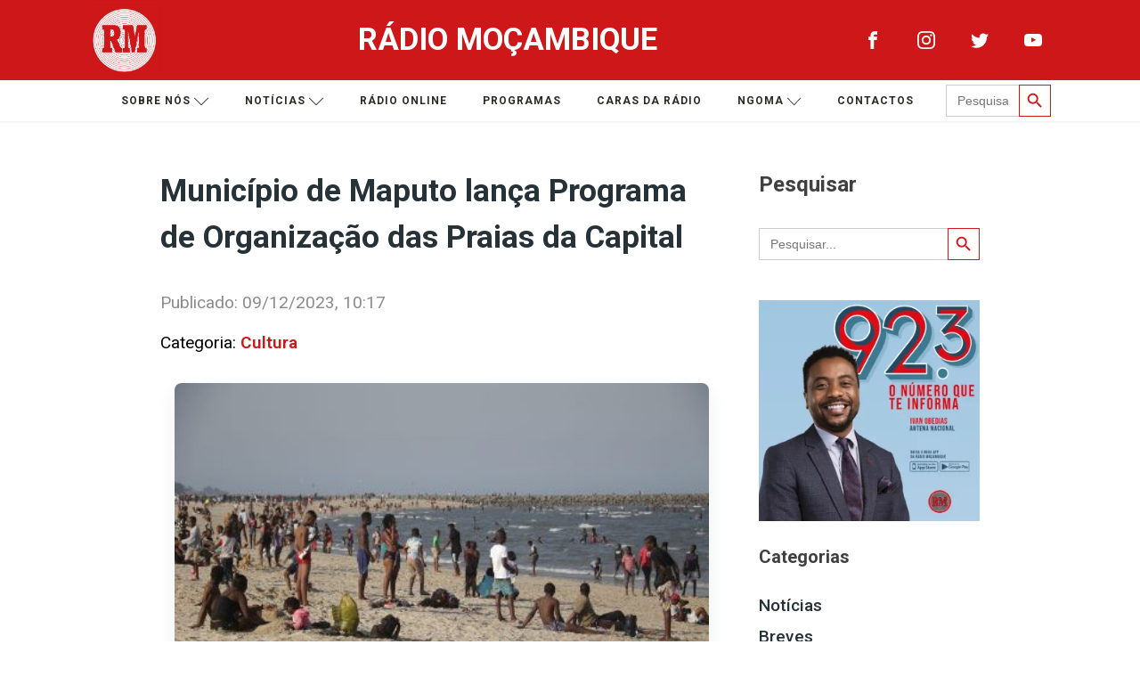

--- FILE ---
content_type: text/css
request_url: https://www.rm.co.mz/wp-content/uploads/oxygen/css/7.css?cache=1667907358&ver=6.9
body_size: 17382
content:
#section-137-7 > .ct-section-inner-wrap{padding-top:20px;padding-bottom:20px;align-items:center}#section-137-7{background-color:#263238;text-align:left}#section-73-7{background-color:#cd1719}#section-71-7 > .ct-section-inner-wrap{padding-top:20px;padding-bottom:20px;align-items:center}#section-71-7{background-color:#263238;text-align:left}@media (max-width:991px){#section-137-7{background-color:#263238}}@media (max-width:991px){#section-73-7{background-color:#cd1719}}@media (max-width:991px){#section-71-7{background-color:#263238}}#div_block-78-7{width:25%;text-align:left;align-items:center;justify-content:center}#div_block-79-7{width:20%}#div_block-80-7{width:30.00%}#div_block-81-7{width:25.00%}#div_block-202-7{width:40%;text-align:center;align-items:flex-start;padding-bottom:0px;padding-top:0px;justify-content:center}#div_block-203-7{width:35.00%;padding-top:0px;padding-bottom:0px;flex-direction:row;display:flex;justify-content:center;text-align:right;align-items:center}#div_block-212-7{width:25%;padding-top:0px;padding-bottom:0px;flex-direction:row;display:flex;justify-content:flex-end;align-items:center}@media (max-width:1120px){#div_block-202-7{align-items:flex-start;text-align:left}}@media (max-width:991px){#div_block-202-7{text-align:left;align-items:center;margin-bottom:5px}}@media (max-width:991px){#div_block-203-7{text-align:right;justify-content:center}}@media (max-width:991px){#div_block-212-7{text-align:right;justify-content:center}}@media (max-width:991px){#new_columns-77-7> .ct-div-block{width:100% !important}}@media (max-width:991px){#new_columns-201-7> .ct-div-block{width:100% !important}}#headline-197-7{text-transform:uppercase;color:#ffffff;font-size:35px;font-family:'Roboto';text-align:center}#headline-193-7{color:#ffffff;font-family:'Roboto'}#headline-198-7{color:#ffffff;useCustomTag:false;text-transform:uppercase;font-family:'Roboto'}#headline-166-7{color:#ffffff;useCustomTag:false;text-transform:uppercase;font-family:'Roboto'}#headline-168-7{color:#ffffff;useCustomTag:true;font-size:1rem}#headline-171-7{color:#ffffff;useCustomTag:false;text-transform:uppercase;font-family:'Roboto'}@media (max-width:479px){#headline-197-7{font-size:30px}}#text_block-114-7{color:#ffffff;font-size:1rem;margin-top:10px;text-align:left;margin-bottom:10px}#text_block-107-7{color:#ffffff}#text_block-213-7{font-size:.8rem;color:#ffffff}#link_text-108-7{url-encoded:true}#link_text-110-7{url-encoded:true}#link_text-109-7{url-encoded:true}#link_text-153-7{url-encoded:true;margin-top:20px}#link_text-200-7{url-encoded:true}#link_text-154-7{url-encoded:true}#link_text-170-7{url-encoded:true}#link_text-155-7{url-encoded:true}#link_text-156-7{url-encoded:true;display:none}#link_text-106-7{url-encoded:true}#link_text-211-7{font-size:.8rem;color:#b7b7b7;url-encoded:true}#link_text-214-7{font-size:.8rem;color:#b7b7b7;url-encoded:true}#link-134-7{url-encoded:true}#link-6-7{url-encoded:true}#link-82-7{url-encoded:true;margin-bottom:0px}#link-147-7{url-encoded:true}#link-151-7{url-encoded:true}@media (max-width:991px){#link-6-7{margin-bottom:15px}}#image-7-7{width:80px}#image-83-7{width:150px}#code_block-76-7{color:#ffffff;font-size:.8rem}@media (max-width:767px){#code_block-76-7{text-align:center}}#shortcode-128-7{width:100%;max-width:250px}#shortcode-165-7{width:100%}@media (max-width:991px){#shortcode-128-7{margin-bottom:0px;max-width:480px;width:100%;display:block}}@media (min-width:1121px){#_header-1-7.oxy-header-wrapper.oxy-header.oxy-sticky-header.oxy-sticky-header-active{position:fixed;top:0;left:0;right:0;z-index:99;box-shadow:0px 0px 10px rgba(0,0,0,0.3);}#_header-1-7.oxy-header.oxy-sticky-header-active .oxygen-hide-in-sticky{display:none}#_header-1-7.oxy-header.oxy-header .oxygen-show-in-sticky-only{display:none}}#_header_row-2-7 .oxy-nav-menu-open,#_header_row-2-7 .oxy-nav-menu:not(.oxy-nav-menu-open) .sub-menu{background-color:#cd1719}@media (max-width:991px){#_header_row-2-7 .oxy-header-container{flex-direction:column}#_header_row-2-7 .oxy-header-container > div{justify-content:center}}.oxy-header.oxy-sticky-header-active > #_header_row-2-7.oxygen-show-in-sticky-only{display:block}#_header_row-2-7{background-color:#cd1719;padding-top:5px;padding-bottom:5px}#_header_row-24-7 .oxy-nav-menu-open,#_header_row-24-7 .oxy-nav-menu:not(.oxy-nav-menu-open) .sub-menu{background-color:#ffffff}.oxy-header.oxy-sticky-header-active > #_header_row-24-7.oxygen-show-in-sticky-only{display:block}#_header_row-24-7{border-bottom-width:2px;border-bottom-style:solid;border-bottom-color:#f6f6f6;background-color:#ffffff}#_social_icons-19-7.oxy-social-icons{flex-direction:row;margin-right:-20px;margin-bottom:-20px}#_social_icons-19-7.oxy-social-icons a{font-size:40px;margin-right:20px;margin-bottom:20px;border-radius:50%}#_social_icons-19-7.oxy-social-icons a svg{width:0.5em;height:0.5em;color:#ffffff}#_social_icons-19-7.oxy-social-icons a:hover svg{color:#f9f9fa}#_social_icons-85-7.oxy-social-icons{flex-direction:row;margin-right:-20px;margin-bottom:-20px}#_social_icons-85-7.oxy-social-icons a{font-size:70px;margin-right:20px;margin-bottom:20px;border-radius:50%}#_social_icons-85-7.oxy-social-icons a svg{width:0.5em;height:0.5em;color:#dee1e3}#_social_icons-85-7.oxy-social-icons a:hover svg{color:#ffffff}@media (max-width:767px){#_social_icons-19-7.oxy-social-icons{}#_social_icons-19-7.oxy-social-icons a{font-size:40px}#_social_icons-19-7.oxy-social-icons a svg{width:0.5em;height:0.5em}}@media (max-width:767px){#_social_icons-85-7.oxy-social-icons{}#_social_icons-85-7.oxy-social-icons a{font-size:40px}#_social_icons-85-7.oxy-social-icons a svg{width:0.5em;height:0.5em}}@media (max-width:479px){#_social_icons-85-7.oxy-social-icons{}#_social_icons-85-7.oxy-social-icons a{font-size:37px}#_social_icons-85-7.oxy-social-icons a svg{width:0.5em;height:0.5em}}.oxy-pro-menu-list{display:flex;padding:0;margin:0;align-items:center}.oxy-pro-menu .oxy-pro-menu-list .menu-item{list-style-type:none;display:flex;flex-direction:column;width:100%;transition-property:background-color,color,border-color}.oxy-pro-menu-list > .menu-item{white-space:nowrap}.oxy-pro-menu .oxy-pro-menu-list .menu-item a{text-decoration:none;border-style:solid;border-width:0;transition-timing-function:ease-in-out;transition-property:background-color,color,border-color;border-color:transparent}.oxy-pro-menu .oxy-pro-menu-list li.current-menu-item > a,.oxy-pro-menu .oxy-pro-menu-list li.menu-item:hover > a{border-color:currentColor}.oxy-pro-menu .menu-item,.oxy-pro-menu .sub-menu{position:relative}.oxy-pro-menu .menu-item .sub-menu{padding:0;flex-direction:column;white-space:nowrap;display:flex;visibility:hidden;position:absolute;z-index:9999999;top:100%;transition-property:opacity,transform,visibility}.oxy-pro-menu-off-canvas .sub-menu:before,.oxy-pro-menu-open .sub-menu:before{display:none}.oxy-pro-menu .menu-item .sub-menu.aos-animate,.oxy-pro-menu-init .menu-item .sub-menu[data-aos^=flip]{visibility:visible}.oxy-pro-menu-container:not(.oxy-pro-menu-init) .menu-item .sub-menu[data-aos^=flip]{transition-duration:0s}.oxy-pro-menu .sub-menu .sub-menu,.oxy-pro-menu.oxy-pro-menu-vertical .sub-menu{left:100%;top:0}.oxy-pro-menu .sub-menu.sub-menu-left{right:0;left:auto !important;margin-right:100%}.oxy-pro-menu-list > .menu-item > .sub-menu.sub-menu-left{margin-right:0}.oxy-pro-menu .sub-menu li.menu-item{flex-direction:column}.oxy-pro-menu-mobile-open-icon,.oxy-pro-menu-mobile-close-icon{display:none;cursor:pointer;align-items:center}.oxy-pro-menu-off-canvas .oxy-pro-menu-mobile-close-icon,.oxy-pro-menu-open .oxy-pro-menu-mobile-close-icon{display:inline-flex}.oxy-pro-menu-mobile-open-icon > svg,.oxy-pro-menu-mobile-close-icon > svg{fill:currentColor}.oxy-pro-menu-mobile-close-icon{position:absolute}.oxy-pro-menu.oxy-pro-menu-open .oxy-pro-menu-container{width:100%;position:fixed;top:0;right:0;left:0;bottom:0;display:flex;align-items:center;justify-content:center;overflow:auto;z-index:2147483642 !important;background-color:#fff}.oxy-pro-menu .oxy-pro-menu-container.oxy-pro-menu-container{transition-property:opacity,transform,visibility}.oxy-pro-menu .oxy-pro-menu-container.oxy-pro-menu-container[data-aos^=slide]{transition-property:transform}.oxy-pro-menu .oxy-pro-menu-container.oxy-pro-menu-off-canvas-container,.oxy-pro-menu .oxy-pro-menu-container.oxy-pro-menu-off-canvas-container[data-aos^=flip]{visibility:visible !important}.oxy-pro-menu .oxy-pro-menu-open-container .oxy-pro-menu-list,.oxy-pro-menu .oxy-pro-menu-off-canvas-container .oxy-pro-menu-list{align-items:center;justify-content:center;flex-direction:column}.oxy-pro-menu.oxy-pro-menu-open > .oxy-pro-menu-container{max-height:100vh;overflow:auto;width:100%}.oxy-pro-menu.oxy-pro-menu-off-canvas > .oxy-pro-menu-container{max-height:100vh;overflow:auto;z-index:1000}.oxy-pro-menu-container > div:first-child{margin:auto}.oxy-pro-menu-off-canvas-container{display:flex !important;position:fixed;width:auto;align-items:center;justify-content:center}.oxy-pro-menu-off-canvas-container a,.oxy-pro-menu-open-container a{word-break:break-word}.oxy-pro-menu.oxy-pro-menu-off-canvas .oxy-pro-menu-list{align-items:center;justify-content:center;flex-direction:column}.oxy-pro-menu.oxy-pro-menu-off-canvas .oxy-pro-menu-container .oxy-pro-menu-list .menu-item,.oxy-pro-menu.oxy-pro-menu-open .oxy-pro-menu-container .oxy-pro-menu-list .menu-item{flex-direction:column;width:100%;text-align:center}.oxy-pro-menu.oxy-pro-menu-off-canvas .sub-menu,.oxy-pro-menu.oxy-pro-menu-open .sub-menu{display:none;visibility:visible;opacity:1;position:static;align-items:center;justify-content:center;white-space:normal;width:100%}.oxy-pro-menu.oxy-pro-menu-off-canvas .menu-item,.oxy-pro-menu.oxy-pro-menu-open .menu-item{justify-content:center;min-height:32px}.oxy-pro-menu .menu-item.menu-item-has-children,.oxy-pro-menu .sub-menu .menu-item.menu-item-has-children{flex-direction:row;align-items:center}.oxy-pro-menu .menu-item > a{display:inline-flex;align-items:center;justify-content:center}.oxy-pro-menu.oxy-pro-menu-off-canvas .menu-item-has-children > a .oxy-pro-menu-dropdown-icon-click-area,.oxy-pro-menu.oxy-pro-menu-open .menu-item-has-children > a .oxy-pro-menu-dropdown-icon-click-area{min-width:32px;min-height:32px}.oxy-pro-menu .menu-item-has-children > a .oxy-pro-menu-dropdown-icon-click-area{display:flex;align-items:center;justify-content:center}.oxy-pro-menu .menu-item-has-children > a svg{width:1.4em;height:1.4em;fill:currentColor;transition-property:transform}.oxy-pro-menu.oxy-pro-menu-off-canvas .menu-item > a svg,.oxy-pro-menu.oxy-pro-menu-open .menu-item > a svg{width:1em;height:1em}.oxy-pro-menu-off-canvas .oxy-pro-menu-container:not(.oxy-pro-menu-dropdown-links-toggle) .oxy-pro-menu-dropdown-icon-click-area,.oxy-pro-menu-open .oxy-pro-menu-container:not(.oxy-pro-menu-dropdown-links-toggle) .oxy-pro-menu-dropdown-icon-click-area{display:none}.oxy-pro-menu-off-canvas .menu-item:not(.menu-item-has-children) .oxy-pro-menu-dropdown-icon-click-area,.oxy-pro-menu-open .menu-item:not(.menu-item-has-children) .oxy-pro-menu-dropdown-icon-click-area{min-height:32px;width:0px}.oxy-pro-menu.oxy-pro-menu-off-canvas .oxy-pro-menu-show-dropdown:not(.oxy-pro-menu-dropdown-links-toggle) .oxy-pro-menu-list .menu-item-has-children,.oxy-pro-menu.oxy-pro-menu-open .oxy-pro-menu-show-dropdown:not(.oxy-pro-menu-dropdown-links-toggle) .oxy-pro-menu-list .menu-item-has-children{padding-right:0px}.oxy-pro-menu-container .menu-item a{width:100%;text-align:center}.oxy-pro-menu-container:not(.oxy-pro-menu-open-container):not(.oxy-pro-menu-off-canvas-container) ul:not(.sub-menu) > li > .sub-menu{top:100%;left:0}.oxy-pro-menu-container:not(.oxy-pro-menu-open-container):not(.oxy-pro-menu-off-canvas-container) .sub-menu .sub-menu{top:0;left:100%}.oxy-pro-menu-container:not(.oxy-pro-menu-open-container):not(.oxy-pro-menu-off-canvas-container) a{-webkit-tap-highlight-color:transparent}.oxy-pro-menu-dropdown-links-toggle.oxy-pro-menu-open-container .menu-item-has-children ul,.oxy-pro-menu-dropdown-links-toggle.oxy-pro-menu-off-canvas-container .menu-item-has-children ul{border-radius:0px !important;width:100%}.oxy-pro-menu-dropdown-animating[data-aos*="down"]{pointer-events:none}.sub-menu .oxy-pro-menu-dropdown-animating[data-aos*="down"]{pointer-events:auto}.sub-menu .oxy-pro-menu-dropdown-animating[data-aos*="right"]{pointer-events:none}.sub-menu .oxy-pro-menu-dropdown-animating.sub-menu-left[data-aos*="left"]{pointer-events:none}.oxy-pro-menu-dropdown-animating-out{pointer-events:none}.oxy-pro-menu-list .menu-item a{border-color:transparent}.oxy-pro-menu-list .menu-item.current-menu-item a,.oxy-pro-menu-list .menu-item.menu-item.menu-item.menu-item a:hover{border-color:currentColor}#-pro-menu-68-7 .oxy-pro-menu-list .menu-item,#-pro-menu-68-7 .oxy-pro-menu-list .menu-item a{font-size:12px;text-transform:uppercase;font-weight:700;color:#2b2c27;letter-spacing:1px;line-height:1.5;font-family:'Roboto';transition-duration:0.2s}#-pro-menu-68-7 .oxy-pro-menu-list .menu-item a{padding-top:10px;padding-bottom:10px;padding-right:20px;padding-left:20px}#-pro-menu-68-7 .oxy-pro-menu-list .menu-item.menu-item.menu-item.menu-item a:hover{color:#cd1719;background-color:#ffffff}#-pro-menu-68-7 .oxy-pro-menu-list .menu-item.current-menu-item.current-menu-item a{background-color:#ffffff}#-pro-menu-68-7 .oxy-pro-menu-container:not(.oxy-pro-menu-open-container):not(.oxy-pro-menu-off-canvas-container) .sub-menu{box-shadow:0px 0px 3px rgba(0,0,0,0.12)}#-pro-menu-68-7 .oxy-pro-menu-show-dropdown .oxy-pro-menu-list .menu-item-has-children > a svg{font-size:12px;margin-left:4px;transform:rotate(0deg);transition-duration:0.2s}#-pro-menu-68-7 .oxy-pro-menu-show-dropdown .oxy-pro-menu-list .menu-item-has-children:hover > a svg{transform:rotate(180deg)}#-pro-menu-68-7 .oxy-pro-menu-container:not(.oxy-pro-menu-open-container):not(.oxy-pro-menu-off-canvas-container) .sub-menu .menu-item a{background-color:#ffffff;padding-top:12px;padding-left:25px;padding-right:25px;padding-bottom:12px}#-pro-menu-68-7 .oxy-pro-menu-container:not(.oxy-pro-menu-open-container):not(.oxy-pro-menu-off-canvas-container) .sub-menu .menu-item a:hover{background-color:#f6f6f6}#-pro-menu-68-7 .oxy-pro-menu-container:not(.oxy-pro-menu-open-container):not(.oxy-pro-menu-off-canvas-container) .sub-menu .menu-item,#-pro-menu-68-7 .oxy-pro-menu-container:not(.oxy-pro-menu-open-container):not(.oxy-pro-menu-off-canvas-container) .sub-menu .menu-item a{font-size:12px}#-pro-menu-68-7 .oxy-pro-menu-mobile-open-icon svg{width:24px;height:24px;margin-right:0px;color:#cd1719}#-pro-menu-68-7 .oxy-pro-menu-mobile-open-icon{margin-top:0px;margin-bottom:0px;padding-top:12px;padding-right:12px;padding-bottom:12px;padding-left:12px;background-color:#ffffff}#-pro-menu-68-7 .oxy-pro-menu-mobile-open-icon:hover svg{color:#263238}#-pro-menu-68-7 .oxy-pro-menu-mobile-close-icon{top:16px;left:16px;padding-top:12px;padding-right:12px;padding-bottom:12px;padding-left:12px}#-pro-menu-68-7 .oxy-pro-menu-mobile-close-icon svg{color:#cd1719}#-pro-menu-68-7 .oxy-pro-menu-mobile-close-icon:hover svg{color:#263238}#-pro-menu-68-7 .oxy-pro-menu-off-canvas-container > div:first-child,#-pro-menu-68-7 .oxy-pro-menu-open-container > div:first-child{min-width:200px}#-pro-menu-68-7 .oxy-pro-menu-off-canvas-container{width:95%}#-pro-menu-68-7 .oxy-pro-menu-container.oxy-pro-menu-off-canvas-container,#-pro-menu-68-7 .oxy-pro-menu-container.oxy-pro-menu-open-container{background-color:#ffffff}#-pro-menu-68-7 .oxy-pro-menu-off-canvas-container .oxy-pro-menu-list .menu-item-has-children > a svg,#-pro-menu-68-7 .oxy-pro-menu-open-container .oxy-pro-menu-list .menu-item-has-children > a svg{font-size:16px}#-pro-menu-68-7 .oxy-pro-menu-dropdown-links-toggle.oxy-pro-menu-open-container .menu-item-has-children ul,#-pro-menu-68-7 .oxy-pro-menu-dropdown-links-toggle.oxy-pro-menu-off-canvas-container .menu-item-has-children ul{background-color:transparent;border-top-width:0px}#-pro-menu-68-7 .oxy-pro-menu-off-canvas-container{top:0;bottom:0;right:auto;left:0}#-pro-menu-68-7 .oxy-pro-menu-container.oxy-pro-menu-open-container .oxy-pro-menu-list .menu-item a,#-pro-menu-68-7 .oxy-pro-menu-container.oxy-pro-menu-off-canvas-container .oxy-pro-menu-list .menu-item a{text-align:center;justify-content:center}@media (max-width:991px){#-pro-menu-68-7 .oxy-pro-menu-mobile-open-icon{display:inline-flex}#-pro-menu-68-7.oxy-pro-menu-open .oxy-pro-menu-mobile-open-icon{display:none}#-pro-menu-68-7 .oxy-pro-menu-container{visibility:hidden;position:fixed}#-pro-menu-68-7.oxy-pro-menu-open .oxy-pro-menu-container{visibility:visible}}#-pro-menu-68-7 .oxy-pro-menu-open-container .oxy-pro-menu-list .menu-item-has-children .oxy-pro-menu-dropdown-icon-click-area,#-pro-menu-68-7 .oxy-pro-menu-off-canvas-container .oxy-pro-menu-list .menu-item-has-children .oxy-pro-menu-dropdown-icon-click-area{margin-right:-8px}#-pro-menu-68-7{padding-top:4px;padding-bottom:4px;padding-left:16px;padding-right:16px;menu-off-canvas-animation:fade-right}#-pro-menu-68-7:hover{oxy-pro-menu-slug-oxypromenulistmenuitemmenuitemmenuitemmenuitemacolor:#cd1719;oxy-pro-menu-slug-oxypromenulistmenuitemmenuitemmenuitemmenuitemabackground-color:#ffffff;oxy-pro-menu-slug-oxypromenucontainernotoxypromenuopencontainernotoxypromenuoffcanvascontainersubmenumenuitemabackground-color:#f6f6f6}